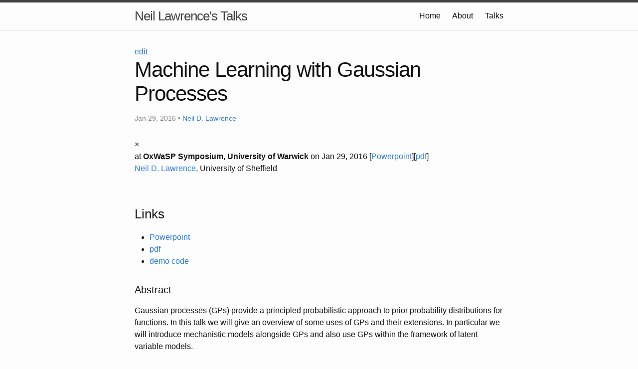

--- FILE ---
content_type: text/html; charset=utf-8
request_url: http://inverseprobability.com/talks/lawrence-oxwasp16/machine-learning-with-gaussian-processes.html
body_size: 5492
content:
<!DOCTYPE html>
<html lang="en"><head>
  <meta charset="utf-8">
  <meta http-equiv="X-UA-Compatible" content="IE=edge">
  <meta name="viewport" content="width=device-width, initial-scale=1.0"><title>Machine Learning with Gaussian Processes</title><meta name="description" content="Machine Learning with Gaussian ProcessesNeil D. LawrenceGaussian processes (GPs) provide a principled probabilistic approach to prior probability distributio..."><!-- Solution from http://stackoverflow.com/questions/31593297/using-execcommand-javascript-to-copy-hidden-text-to-clipboard -->
<script src="/talks/assets/js/copy_input.js"></script>
<script src="https://ajax.googleapis.com/ajax/libs/jquery/2.1.1/jquery.min.js"></script>
<script src="/talks/assets/js/download.js"></script>
<meta name="citation_title" content="Machine Learning with Gaussian Processes"/><meta name="citation_language" content="en"/>
<meta name="citation_abstract_html_url" content="/talks/lawrence-oxwasp16/machine-learning-with-gaussian-processes.html"/><meta name="citation_pdf_url" content="2016-01-29-machine-learning-with-gaussian-processes.pdf"><meta name="citation_author" content="Neil D. Lawrence"><meta name="citation_author_institution" content="University of Sheffield"><meta name="citation_publication_date" content="2016/01/29"><meta name="citation_conference_title" content=""/><meta name="twitter:card" content="summary"/>
<meta name="twitter:title" content="Machine Learning with Gaussian Processes"/><meta name="twitter:site" content="@lawrennd" /><meta name="twitter:description" content="Gaussian processes (GPs) provide a principled probabilistic approach to prior probability distributions for functions. In this talk we will give an overview ..."/><meta property="og:title" content="Machine Learning with Gaussian Processes"/>
<meta property="og:description" content="Gaussian processes (GPs) provide a principled probabilistic approach to prior probability distributions for functions. In this talk we will give an overview of some uses of GPs and their extensions..."/>
<meta property="og:type" content="article"/><meta property="article:published_time" content="2016-01-29T00:00:00+00:00"><meta property="og:url" content="http://inverseprobability.com/talks/lawrence-oxwasp16/machine-learning-with-gaussian-processes.html"/><title>ML@CL Machine Learning with Gaussian Processes</title>
  <link rel="stylesheet" type="text/css" href="/talks/assets/css/style.css">
  <link type="application/atom+xml" rel="alternate" href="http://inverseprobability.com/talks/feed.xml" title="Neil Lawrence&apos;s Talks" /><!-- Solution from http://stackoverflow.com/questions/31593297/using-execcommand-javascript-to-copy-hidden-text-to-clipboard -->
<script src="/talks/assets/js/copy_input.js"></script>
<script src="https://ajax.googleapis.com/ajax/libs/jquery/2.1.1/jquery.min.js"></script>
<script src="/talks/assets/js/download.js"></script>

<script>
  (function(i,s,o,g,r,a,m){i['GoogleAnalyticsObject']=r;i[r]=i[r]||function(){
  (i[r].q=i[r].q||[]).push(arguments)},i[r].l=1*new Date();a=s.createElement(o),
  m=s.getElementsByTagName(o)[0];a.async=1;a.src=g;m.parentNode.insertBefore(a,m)
  })(window,document,'script','//www.google-analytics.com/analytics.js','ga');

  ga('create', 'UA-62968536-1', 'auto');
  ga('send', 'pageview');

</script>

<script type="text/x-mathjax-config">
  MathJax.Hub.Config({
    TeX: {
      equationNumbers: {
          autoNumber: "AMS"
        }
      },
      tex2jax: {
      inlineMath: [ ['$','$'], ['\\(', '\\)'] ],
      displayMath: [ ['$$','$$'], ['\\[', '\\]'] ],
      processEscapes: true,
    }
  });
</script>
<script  async
  src="https://cdnjs.cloudflare.com/ajax/libs/mathjax/2.7.7/latest.js?config=TeX-AMS-MML_HTMLorMML">
</script>

</head>
<body>


<header class="site-header">

  <div class="wrapper">

    <a class="site-title" href="/talks/">Neil Lawrence's Talks</a>
<nav class="site-nav">
  <input type="checkbox" id="nav-trigger" class="nav-trigger" />
  <label for="nav-trigger">
    <span class="menu-icon">
      <svg viewBox="0 0 18 15" width="18px" height="15px">
  <path d="M18,1.484c0,0.82-0.665,1.484-1.484,1.484H1.484C0.665,2.969,0,2.304,0,1.484l0,0C0,0.665,0.665,0,1.484,0 h15.032C17.335,0,18,0.665,18,1.484L18,1.484z M18,7.516C18,8.335,17.335,9,16.516,9H1.484C0.665,9,0,8.335,0,7.516l0,0 c0-0.82,0.665-1.484,1.484-1.484h15.032C17.335,6.031,18,6.696,18,7.516L18,7.516z M18,13.516C18,14.335,17.335,15,16.516,15H1.484 C0.665,15,0,14.335,0,13.516l0,0c0-0.82,0.665-1.483,1.484-1.483h15.032C17.335,12.031,18,12.695,18,13.516L18,13.516z"/>
</svg>

    </span>
  </label>
  <div class="trigger">
    <a id="home" class="page-link" href="http://inverseprobability.com/index.html">Home</a>
         
    
    
    
    <a  class="page-link" href="/talks/about/">About</a>
    
    
    
    <a  class="page-link" href="/talks/">Talks</a>
    
    
    
    
    
    
    
    
    
    
    
    
    
    
    
    
    
    
    
    
    
    
    
    
    
    
    
    
    
    
    
  </div>
</nav>


  </div>

</header>





<main class="page-content" aria-label="Content"><div class="wrapper">


<a href="https://github.com/lawrennd/talks/edit/gh-pages/_posts/2016-01-29-machine-learning-with-gaussian-processes.md" target="_blank" onclick="ga('send', 'event', 'Edit Page', 'Edit', 'https://github.com/lawrennd/talks/edit/gh-pages/_posts/2016-01-29-machine-learning-with-gaussian-processes.md', 13);">edit</a>

<article class="post h-entry" itemscope itemtype="http://schema.org/BlogPosting">

  <header class="post-header">
    <h1 class="post-title p-name" itemprop="name headline">Machine Learning with Gaussian Processes</h1>
    <p class="post-meta"><time class="dt-published" datetime="2016-01-29T00:00:00+00:00" itemprop="datePublished">
        Jan 29, 2016
      </time>
        • 
        <span itemprop="author" itemscope itemtype="http://schema.org/Person">
            <span class="p-author h-card" itemprop="name"><a href="http://inverseprobability.com">Neil D. Lawrence</a></span></span></p>
  </header>

  <div class="post-content e-content" itemprop="articleBody">
    <div style="display:none">
  $$\newcommand{\tk}[1]{}
\newcommand{\Amatrix}{\mathbf{A}}
\newcommand{\KL}[2]{\text{KL}\left( #1\,\|\,#2 \right)}
\newcommand{\Kaast}{\kernelMatrix_{\mathbf{ \ast}\mathbf{ \ast}}}
\newcommand{\Kastu}{\kernelMatrix_{\mathbf{ \ast} \inducingVector}}
\newcommand{\Kff}{\kernelMatrix_{\mappingFunctionVector \mappingFunctionVector}}
\newcommand{\Kfu}{\kernelMatrix_{\mappingFunctionVector \inducingVector}}
\newcommand{\Kuast}{\kernelMatrix_{\inducingVector \bf\ast}}
\newcommand{\Kuf}{\kernelMatrix_{\inducingVector \mappingFunctionVector}}
\newcommand{\Kuu}{\kernelMatrix_{\inducingVector \inducingVector}}
\newcommand{\Kuui}{\Kuu^{-1}}
\newcommand{\Qaast}{\mathbf{Q}_{\bf \ast \ast}}
\newcommand{\Qastf}{\mathbf{Q}_{\ast \mappingFunction}}
\newcommand{\Qfast}{\mathbf{Q}_{\mappingFunctionVector \bf \ast}}
\newcommand{\Qff}{\mathbf{Q}_{\mappingFunctionVector \mappingFunctionVector}}
\newcommand{\aMatrix}{\mathbf{A}}
\newcommand{\aScalar}{a}
\newcommand{\aVector}{\mathbf{a}}
\newcommand{\acceleration}{a}
\newcommand{\bMatrix}{\mathbf{B}}
\newcommand{\bScalar}{b}
\newcommand{\bVector}{\mathbf{b}}
\newcommand{\basisFunc}{\phi}
\newcommand{\basisFuncVector}{\boldsymbol{ \basisFunc}}
\newcommand{\basisFunction}{\phi}
\newcommand{\basisLocation}{\mu}
\newcommand{\basisMatrix}{\boldsymbol{ \Phi}}
\newcommand{\basisScalar}{\basisFunction}
\newcommand{\basisVector}{\boldsymbol{ \basisFunction}}
\newcommand{\activationFunction}{\phi}
\newcommand{\activationMatrix}{\boldsymbol{ \Phi}}
\newcommand{\activationScalar}{\basisFunction}
\newcommand{\activationVector}{\boldsymbol{ \basisFunction}}
\newcommand{\bigO}{\mathcal{O}}
\newcommand{\binomProb}{\pi}
\newcommand{\cMatrix}{\mathbf{C}}
\newcommand{\cbasisMatrix}{\hat{\boldsymbol{ \Phi}}}
\newcommand{\cdataMatrix}{\hat{\dataMatrix}}
\newcommand{\cdataScalar}{\hat{\dataScalar}}
\newcommand{\cdataVector}{\hat{\dataVector}}
\newcommand{\centeredKernelMatrix}{\mathbf{ \MakeUppercase{\centeredKernelScalar}}}
\newcommand{\centeredKernelScalar}{b}
\newcommand{\centeredKernelVector}{\centeredKernelScalar}
\newcommand{\centeringMatrix}{\mathbf{H}}
\newcommand{\chiSquaredDist}[2]{\chi_{#1}^{2}\left(#2\right)}
\newcommand{\chiSquaredSamp}[1]{\chi_{#1}^{2}}
\newcommand{\conditionalCovariance}{\boldsymbol{ \Sigma}}
\newcommand{\coregionalizationMatrix}{\mathbf{B}}
\newcommand{\coregionalizationScalar}{b}
\newcommand{\coregionalizationVector}{\mathbf{ \coregionalizationScalar}}
\newcommand{\covDist}[2]{\text{cov}_{#2}\left(#1\right)}
\newcommand{\covSamp}[1]{\text{cov}\left(#1\right)}
\newcommand{\covarianceScalar}{c}
\newcommand{\covarianceVector}{\mathbf{ \covarianceScalar}}
\newcommand{\covarianceMatrix}{\mathbf{C}}
\newcommand{\covarianceMatrixTwo}{\boldsymbol{ \Sigma}}
\newcommand{\croupierScalar}{s}
\newcommand{\croupierVector}{\mathbf{ \croupierScalar}}
\newcommand{\croupierMatrix}{\mathbf{ \MakeUppercase{\croupierScalar}}}
\newcommand{\dataDim}{p}
\newcommand{\dataIndex}{i}
\newcommand{\dataIndexTwo}{j}
\newcommand{\dataMatrix}{\mathbf{Y}}
\newcommand{\dataScalar}{y}
\newcommand{\dataSet}{\mathcal{D}}
\newcommand{\dataStd}{\sigma}
\newcommand{\dataVector}{\mathbf{ \dataScalar}}
\newcommand{\decayRate}{d}
\newcommand{\degreeMatrix}{\mathbf{ \MakeUppercase{\degreeScalar}}}
\newcommand{\degreeScalar}{d}
\newcommand{\degreeVector}{\mathbf{ \degreeScalar}}
\newcommand{\diag}[1]{\text{diag}\left(#1\right)}
\newcommand{\diagonalMatrix}{\mathbf{D}}
\newcommand{\diff}[2]{\frac{\text{d}#1}{\text{d}#2}}
\newcommand{\diffTwo}[2]{\frac{\text{d}^2#1}{\text{d}#2^2}}
\newcommand{\displacement}{x}
\newcommand{\displacementVector}{\textbf{\displacement}}
\newcommand{\distanceMatrix}{\mathbf{ \MakeUppercase{\distanceScalar}}}
\newcommand{\distanceScalar}{d}
\newcommand{\distanceVector}{\mathbf{ \distanceScalar}}
\newcommand{\eigenvaltwo}{\ell}
\newcommand{\eigenvaltwoMatrix}{\mathbf{L}}
\newcommand{\eigenvaltwoVector}{\mathbf{l}}
\newcommand{\eigenvalue}{\lambda}
\newcommand{\eigenvalueMatrix}{\boldsymbol{ \Lambda}}
\newcommand{\eigenvalueVector}{\boldsymbol{ \lambda}}
\newcommand{\eigenvector}{\mathbf{ \eigenvectorScalar}}
\newcommand{\eigenvectorMatrix}{\mathbf{U}}
\newcommand{\eigenvectorScalar}{u}
\newcommand{\eigenvectwo}{\mathbf{v}}
\newcommand{\eigenvectwoMatrix}{\mathbf{V}}
\newcommand{\eigenvectwoScalar}{v}
\newcommand{\entropy}[1]{\mathcal{H}\left(#1\right)}
\newcommand{\errorFunction}{E}
\newcommand{\expDist}[2]{\left\langle#1\right\rangle_{#2}}
\newcommand{\expSamp}[1]{\left\langle#1\right\rangle}
\newcommand{\expectation}[1]{\left\langle #1 \right\rangle }
\newcommand{\expectationDist}[2]{\left\langle #1 \right\rangle _{#2}}
\newcommand{\expectedDistanceMatrix}{\mathcal{D}}
\newcommand{\eye}{\mathbf{I}}
\newcommand{\fantasyDim}{r}
\newcommand{\fantasyMatrix}{\mathbf{ \MakeUppercase{\fantasyScalar}}}
\newcommand{\fantasyScalar}{z}
\newcommand{\fantasyVector}{\mathbf{ \fantasyScalar}}
\newcommand{\featureStd}{\varsigma}
\newcommand{\gammaCdf}[3]{\mathcal{GAMMA CDF}\left(#1|#2,#3\right)}
\newcommand{\gammaDist}[3]{\mathcal{G}\left(#1|#2,#3\right)}
\newcommand{\gammaSamp}[2]{\mathcal{G}\left(#1,#2\right)}
\newcommand{\gaussianDist}[3]{\mathcal{N}\left(#1|#2,#3\right)}
\newcommand{\gaussianSamp}[2]{\mathcal{N}\left(#1,#2\right)}
\newcommand{\uniformDist}[3]{\mathcal{U}\left(#1|#2,#3\right)}
\newcommand{\uniformSamp}[2]{\mathcal{U}\left(#1,#2\right)}
\newcommand{\given}{|}
\newcommand{\half}{\frac{1}{2}}
\newcommand{\heaviside}{H}
\newcommand{\hiddenMatrix}{\mathbf{ \MakeUppercase{\hiddenScalar}}}
\newcommand{\hiddenScalar}{h}
\newcommand{\hiddenVector}{\mathbf{ \hiddenScalar}}
\newcommand{\identityMatrix}{\eye}
\newcommand{\inducingInputScalar}{z}
\newcommand{\inducingInputVector}{\mathbf{ \inducingInputScalar}}
\newcommand{\inducingInputMatrix}{\mathbf{Z}}
\newcommand{\inducingScalar}{u}
\newcommand{\inducingVector}{\mathbf{ \inducingScalar}}
\newcommand{\inducingMatrix}{\mathbf{U}}
\newcommand{\inlineDiff}[2]{\text{d}#1/\text{d}#2}
\newcommand{\inputDim}{q}
\newcommand{\inputMatrix}{\mathbf{X}}
\newcommand{\inputScalar}{x}
\newcommand{\inputSpace}{\mathcal{X}}
\newcommand{\inputVals}{\inputVector}
\newcommand{\inputVector}{\mathbf{ \inputScalar}}
\newcommand{\iterNum}{k}
\newcommand{\kernel}{\kernelScalar}
\newcommand{\kernelMatrix}{\mathbf{K}}
\newcommand{\kernelScalar}{k}
\newcommand{\kernelVector}{\mathbf{ \kernelScalar}}
\newcommand{\kff}{\kernelScalar_{\mappingFunction \mappingFunction}}
\newcommand{\kfu}{\kernelVector_{\mappingFunction \inducingScalar}}
\newcommand{\kuf}{\kernelVector_{\inducingScalar \mappingFunction}}
\newcommand{\kuu}{\kernelVector_{\inducingScalar \inducingScalar}}
\newcommand{\lagrangeMultiplier}{\lambda}
\newcommand{\lagrangeMultiplierMatrix}{\boldsymbol{ \Lambda}}
\newcommand{\lagrangian}{L}
\newcommand{\laplacianFactor}{\mathbf{ \MakeUppercase{\laplacianFactorScalar}}}
\newcommand{\laplacianFactorScalar}{m}
\newcommand{\laplacianFactorVector}{\mathbf{ \laplacianFactorScalar}}
\newcommand{\laplacianMatrix}{\mathbf{L}}
\newcommand{\laplacianScalar}{\ell}
\newcommand{\laplacianVector}{\mathbf{ \ell}}
\newcommand{\latentDim}{q}
\newcommand{\latentDistanceMatrix}{\boldsymbol{ \Delta}}
\newcommand{\latentDistanceScalar}{\delta}
\newcommand{\latentDistanceVector}{\boldsymbol{ \delta}}
\newcommand{\latentForce}{f}
\newcommand{\latentFunction}{u}
\newcommand{\latentFunctionVector}{\mathbf{ \latentFunction}}
\newcommand{\latentFunctionMatrix}{\mathbf{ \MakeUppercase{\latentFunction}}}
\newcommand{\latentIndex}{j}
\newcommand{\latentScalar}{z}
\newcommand{\latentVector}{\mathbf{ \latentScalar}}
\newcommand{\latentMatrix}{\mathbf{Z}}
\newcommand{\learnRate}{\eta}
\newcommand{\lengthScale}{\ell}
\newcommand{\rbfWidth}{\ell}
\newcommand{\likelihoodBound}{\mathcal{L}}
\newcommand{\likelihoodFunction}{L}
\newcommand{\locationScalar}{\mu}
\newcommand{\locationVector}{\boldsymbol{ \locationScalar}}
\newcommand{\locationMatrix}{\mathbf{M}}
\newcommand{\variance}[1]{\text{var}\left( #1 \right)}
\newcommand{\mappingFunction}{f}
\newcommand{\mappingFunctionMatrix}{\mathbf{F}}
\newcommand{\mappingFunctionTwo}{g}
\newcommand{\mappingFunctionTwoMatrix}{\mathbf{G}}
\newcommand{\mappingFunctionTwoVector}{\mathbf{ \mappingFunctionTwo}}
\newcommand{\mappingFunctionVector}{\mathbf{ \mappingFunction}}
\newcommand{\scaleScalar}{s}
\newcommand{\mappingScalar}{w}
\newcommand{\mappingVector}{\mathbf{ \mappingScalar}}
\newcommand{\mappingMatrix}{\mathbf{W}}
\newcommand{\mappingScalarTwo}{v}
\newcommand{\mappingVectorTwo}{\mathbf{ \mappingScalarTwo}}
\newcommand{\mappingMatrixTwo}{\mathbf{V}}
\newcommand{\maxIters}{K}
\newcommand{\meanMatrix}{\mathbf{M}}
\newcommand{\meanScalar}{\mu}
\newcommand{\meanTwoMatrix}{\mathbf{M}}
\newcommand{\meanTwoScalar}{m}
\newcommand{\meanTwoVector}{\mathbf{ \meanTwoScalar}}
\newcommand{\meanVector}{\boldsymbol{ \meanScalar}}
\newcommand{\mrnaConcentration}{m}
\newcommand{\naturalFrequency}{\omega}
\newcommand{\neighborhood}[1]{\mathcal{N}\left( #1 \right)}
\newcommand{\neilurl}{http://inverseprobability.com/}
\newcommand{\noiseMatrix}{\boldsymbol{ E}}
\newcommand{\noiseScalar}{\epsilon}
\newcommand{\noiseVector}{\boldsymbol{ \epsilon}}
\newcommand{\noiseStd}{\sigma}
\newcommand{\norm}[1]{\left\Vert #1 \right\Vert}
\newcommand{\normalizedLaplacianMatrix}{\hat{\mathbf{L}}}
\newcommand{\normalizedLaplacianScalar}{\hat{\ell}}
\newcommand{\normalizedLaplacianVector}{\hat{\mathbf{ \ell}}}
\newcommand{\numActive}{m}
\newcommand{\numBasisFunc}{m}
\newcommand{\numComponents}{m}
\newcommand{\numComps}{K}
\newcommand{\numData}{n}
\newcommand{\numFeatures}{K}
\newcommand{\numHidden}{h}
\newcommand{\numInducing}{m}
\newcommand{\numLayers}{\ell}
\newcommand{\numNeighbors}{K}
\newcommand{\numSequences}{s}
\newcommand{\numSuccess}{s}
\newcommand{\numTasks}{m}
\newcommand{\numTime}{T}
\newcommand{\numTrials}{S}
\newcommand{\outputIndex}{j}
\newcommand{\paramVector}{\boldsymbol{ \theta}}
\newcommand{\parameterMatrix}{\boldsymbol{ \Theta}}
\newcommand{\parameterScalar}{\theta}
\newcommand{\parameterVector}{\boldsymbol{ \parameterScalar}}
\newcommand{\partDiff}[2]{\frac{\partial#1}{\partial#2}}
\newcommand{\precisionScalar}{j}
\newcommand{\precisionVector}{\mathbf{ \precisionScalar}}
\newcommand{\precisionMatrix}{\mathbf{J}}
\newcommand{\pseudotargetScalar}{\widetilde{y}}
\newcommand{\pseudotargetVector}{\mathbf{ \pseudotargetScalar}}
\newcommand{\pseudotargetMatrix}{\mathbf{ \widetilde{Y}}}
\newcommand{\rank}[1]{\text{rank}\left(#1\right)}
\newcommand{\rayleighDist}[2]{\mathcal{R}\left(#1|#2\right)}
\newcommand{\rayleighSamp}[1]{\mathcal{R}\left(#1\right)}
\newcommand{\responsibility}{r}
\newcommand{\rotationScalar}{r}
\newcommand{\rotationVector}{\mathbf{ \rotationScalar}}
\newcommand{\rotationMatrix}{\mathbf{R}}
\newcommand{\sampleCovScalar}{s}
\newcommand{\sampleCovVector}{\mathbf{ \sampleCovScalar}}
\newcommand{\sampleCovMatrix}{\mathbf{s}}
\newcommand{\scalarProduct}[2]{\left\langle{#1},{#2}\right\rangle}
\newcommand{\sign}[1]{\text{sign}\left(#1\right)}
\newcommand{\sigmoid}[1]{\sigma\left(#1\right)}
\newcommand{\singularvalue}{\ell}
\newcommand{\singularvalueMatrix}{\mathbf{L}}
\newcommand{\singularvalueVector}{\mathbf{l}}
\newcommand{\sorth}{\mathbf{u}}
\newcommand{\spar}{\lambda}
\newcommand{\trace}[1]{\text{tr}\left(#1\right)}
\newcommand{\BasalRate}{B}
\newcommand{\DampingCoefficient}{C}
\newcommand{\DecayRate}{D}
\newcommand{\Displacement}{X}
\newcommand{\LatentForce}{F}
\newcommand{\Mass}{M}
\newcommand{\Sensitivity}{S}
\newcommand{\basalRate}{b}
\newcommand{\dampingCoefficient}{c}
\newcommand{\mass}{m}
\newcommand{\sensitivity}{s}
\newcommand{\springScalar}{\kappa}
\newcommand{\springVector}{\boldsymbol{ \kappa}}
\newcommand{\springMatrix}{\boldsymbol{ \mathcal{K}}}
\newcommand{\tfConcentration}{p}
\newcommand{\tfDecayRate}{\delta}
\newcommand{\tfMrnaConcentration}{f}
\newcommand{\tfVector}{\mathbf{ \tfConcentration}}
\newcommand{\velocity}{v}
\newcommand{\sufficientStatsScalar}{g}
\newcommand{\sufficientStatsVector}{\mathbf{ \sufficientStatsScalar}}
\newcommand{\sufficientStatsMatrix}{\mathbf{G}}
\newcommand{\switchScalar}{s}
\newcommand{\switchVector}{\mathbf{ \switchScalar}}
\newcommand{\switchMatrix}{\mathbf{S}}
\newcommand{\tr}[1]{\text{tr}\left(#1\right)}
\newcommand{\loneNorm}[1]{\left\Vert #1 \right\Vert_1}
\newcommand{\ltwoNorm}[1]{\left\Vert #1 \right\Vert_2}
\newcommand{\onenorm}[1]{\left\vert#1\right\vert_1}
\newcommand{\twonorm}[1]{\left\Vert #1 \right\Vert}
\newcommand{\vScalar}{v}
\newcommand{\vVector}{\mathbf{v}}
\newcommand{\vMatrix}{\mathbf{V}}
\newcommand{\varianceDist}[2]{\text{var}_{#2}\left( #1 \right)}
\newcommand{\vecb}[1]{\left(#1\right):}
\newcommand{\weightScalar}{w}
\newcommand{\weightVector}{\mathbf{ \weightScalar}}
\newcommand{\weightMatrix}{\mathbf{W}}
\newcommand{\weightedAdjacencyMatrix}{\mathbf{A}}
\newcommand{\weightedAdjacencyScalar}{a}
\newcommand{\weightedAdjacencyVector}{\mathbf{ \weightedAdjacencyScalar}}
\newcommand{\onesVector}{\mathbf{1}}
\newcommand{\zerosVector}{\mathbf{0}}
$$
</div>

<script src="/talks/assets/js/figure-magnify.js"></script>
<script src="/talks/assets/js/figure-animate.js"></script>
    
<div id="modal-frame" class="modal">
  <span class="close" onclick="closeMagnify()">&times;</span>
  <div class="modal-figure">
    <div class="figure-frame">
      <div class="modal-content" id="modal01"></div>
      <!--<img class="modal-content" id="object01">-->
    </div>
    <div class="caption-frame" id="modal-caption"></div>
  </div>
</div>	  

<div class="post">

  <article class="post-content">

     at <b>OxWaSP Symposium, University of Warwick</b> on Jan 29, 2016 
[<a href="https://inverseprobability.com/slides/2016-01-29-machine-learning-with-gaussian-processes.pptx"  target="_blank" onclick="ga('send', 'event', 'PPT Downloads', 'Download', 2016-01-29-machine-learning-with-gaussian-processes.pptx, 10);">Powerpoint</a>][<a href="/talks/notes/2016-01-29-machine-learning-with-gaussian-processes.pdf target="_blank" onclick="ga('send', 'event', 'PDF Downloads', 'Download', /talks/notes/2016-01-29-machine-learning-with-gaussian-processes.pdf, 10);">pdf</a>]

    <div id="authors">
      
      
      <a href="http://inverseprobability.com">Neil D. Lawrence</a>, University of Sheffield

      
    </div>

    

    



    
    

    
    <h3>Links</h3>
    <div id="extras">
    <ul>
      
      
      
      
      
      <li><a href="http://inverseprobability.com/slides//2016-01-29-machine-learning-with-gaussian-processes.pptx" target="_blank" onclick="ga('send', 'event', 'PPTX Downloads', 'Download', 2016-01-29-machine-learning-with-gaussian-processes.pptx, 10);">Powerpoint</a></li>
      
      <li><a href="http://inverseprobability.com/slides//2016-01-29-machine-learning-with-gaussian-processes.pdf" target="_blank" onclick="ga('send', 'event', 'PDF Downloads', 'Download', http://inverseprobability.com/slides//2016-01-29-machine-learning-with-gaussian-processes.pdf, 10);">pdf</a></li>
      
      
      
      
      
      <li><a href="http://inverseprobability.com/slides//demos/demo_2016_01_29_OxWaSP.m target="_blank" onclick="ga('send', 'event', 'Demo Downloads', 'Download', http://inverseprobability.com/slides//demos/demo_2016_01_29_OxWaSP.m, 10);"">demo code</a></li>
      
      
      
    </ul>
  </div>
  

  
  <h4>Abstract</h4>
    
  <p><p>Gaussian processes (GPs) provide a principled probabilistic approach to prior probability distributions for functions. In this talk we will give an overview of some uses of GPs and their extensions. In particular we will introduce mechanistic models alongside GPs and also use GPs within the framework of latent variable models.</p>
</p>
  

  
</article>

</div>

  </div><a class="u-url" href="/talks/lawrence-oxwasp16/machine-learning-with-gaussian-processes.html" hidden></a>
</article>


      </div>
    </main>


<footer class="site-footer">
<div class="wrapper">

  <!-- Basic conference information -->
  <div class="footer-left">
     <br>
     to  &middot; 
    
      <br>
    
    
  </div>

  <!-- Social media and contact information -->
  <div class="footer-right">

    

    
    <a href="https://github.com/lawrennd"><i class="icon-github"></i>&nbsp;lawrennd</a><br/>
    

    
    <a href="https://twitter.com/lawrennd"><i class="icon-twitter"></i>&nbsp;lawrennd</a>
    

  </div>

</div>
</footer>





</body>

</html>


--- FILE ---
content_type: application/javascript; charset=utf-8
request_url: http://inverseprobability.com/talks/assets/js/download.js
body_size: 362
content:
<!-- solution from http://stackoverflow.com/questions/2897619/using-html5-javascript-to-generate-and-save-a-file -->
function DownloadToFile(filename, containerid) {
    var pom = document.createElement('a');
    pom.setAttribute('href', 'data:text/plain;charset=utf-8,' + encodeURIComponent(document.getElementById(containerid).innerHTML));
    pom.setAttribute('download', filename);

    if (document.createEvent) {
        var event = document.createEvent('MouseEvents');
        event.initEvent('click', true, true);
        pom.dispatchEvent(event);
    }
    else {
        pom.click();
    }
}



--- FILE ---
content_type: text/plain
request_url: https://www.google-analytics.com/j/collect?v=1&_v=j102&a=728317470&t=pageview&_s=1&dl=http%3A%2F%2Finverseprobability.com%2Ftalks%2Flawrence-oxwasp16%2Fmachine-learning-with-gaussian-processes.html&ul=en-us%40posix&dt=Machine%20Learning%20with%20Gaussian%20Processes&sr=1280x720&vp=1280x720&_u=IEBAAEABAAAAACAAI~&jid=27502848&gjid=1750734980&cid=112367676.1769034532&tid=UA-62968536-1&_gid=583712286.1769034532&_r=1&_slc=1&z=219197388
body_size: -287
content:
2,cG-HFTF2NV7SH

--- FILE ---
content_type: application/javascript; charset=utf-8
request_url: http://inverseprobability.com/talks/assets/js/figure-animate.js
body_size: 367
content:
var slideIndex = 1;

function setDivs(group) {
  var frame = document.getElementById("range-".concat(group)).value
  slideIndex = parseInt(frame)
  showDivs(slideIndex, group);
}

function plusDivs(n, group) {  
  var x = document.getElementsByClassName(group);
  var totalFrames = x.length;
  
  slideIndex += n;
  
  // Handle wrapping using modulo arithmetic
  slideIndex = ((slideIndex - 1) % totalFrames + totalFrames) % totalFrames + 1;
  
  showDivs(slideIndex, group);
  document.getElementById("range-".concat(group)).value = slideIndex
}

function showDivs(n,group) {
  var i;
  var x = document.getElementsByClassName(group);
  if (n > x.length) {slideIndex = 1}    
  if (n < 1) {slideIndex = x.length}
  for (i = 0; i < x.length; i++) {
     x[i].style.display = "none";  
  }
  x[slideIndex-1].style.display = "block";  
}


--- FILE ---
content_type: application/javascript; charset=utf-8
request_url: http://inverseprobability.com/talks/assets/js/figure-magnify.js
body_size: 231
content:
function magnifyFigure(idstub) {
  var modal = document.getElementById("modal-frame");
  modal.style.display = "block";
  var modalObject = document.getElementById("modal01");
  var object = document.getElementById(idstub.concat("-figure"));
  modalObject.innerHTML = object.innerHTML;
  var caption = document.getElementById(idstub.concat("-caption"));
  var captionText = document.getElementById("modal-caption");
  captionText.innerHTML = caption.innerHTML;
}

function closeMagnify() {
  var modal = document.getElementById("modal-frame");
  modal.style.display = "none";
}
